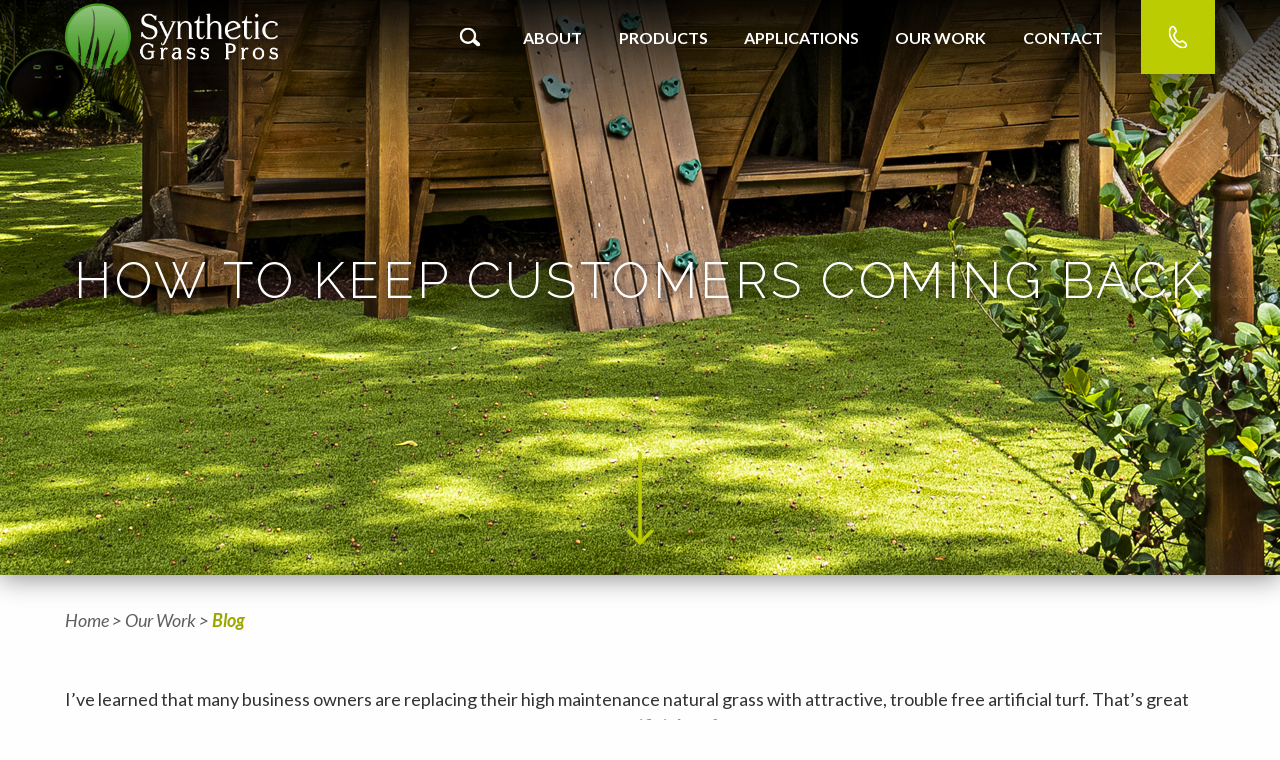

--- FILE ---
content_type: text/html; charset=UTF-8
request_url: https://www.syntheticgrasspros.com/07-19-22-keep-customers-coming-back.html
body_size: 4779
content:
<!doctype html>
<html lang="en">
<!-- HEAD -->
<head>
<meta charset="utf-8" />
<meta name="viewport" content="width=device-width, initial-scale=1.0" />
<meta name="description" content="" />
<meta name="keywords" content=" " />
<meta name="Robots" content="INDEX,FOLLOW,NOOPD,NOYDIR" />
<title>How To Keep Customers Coming Back</title>
<link rel="shortcut icon" href="/favicon.ico" />
<link rel="apple-touch-icon" sizes="152x152" href="/apple-touch-icon.png" />
<link rel="stylesheet" type="text/css" href="/css/em23b4ef2bf678cad464af7934a3cc143294.css" />
<script>
(function(w,d,s,l,i){w[l]=w[l]||[];w[l].push({'gtm.start':
new Date().getTime(),event:'gtm.js'});var f=d.getElementsByTagName(s)[0],
j=d.createElement(s),dl=l!='dataLayer'?'&l='+l:'';j.async=true;j.src=
'https://www.googletagmanager.com/gtm.js?id='+i+dl;f.parentNode.insertBefore(j,f);
})(window,document,'script','dataLayer','GTM-56XJ3FX');
</script>
<!-- Google Fonts | Lato 400 700 | Raleway 300 400 600 700 -->
<link rel="preconnect" href="https://fonts.googleapis.com">
<link rel="preconnect" href="https://fonts.gstatic.com" crossorigin>
<link href="https://fonts.googleapis.com/css2?family=Lato:ital,wght@0,400;0,700;1,400;1,700&family=Raleway:ital,wght@0,300;0,400;0,600;0,700;1,300;1,400;1,600;1,700&display=swap" rel="stylesheet"> 
</head>
<body class="body-interior">
<!-- SVG SPRITES -->
<svg style="height:0;" class="svg-container">
<!-- Icon Search-->
<symbol id="search" viewBox="0 0 20.318 18.901">
<g>
<path d="M0,8.144A8.133,8.133,0,0,0,12.954,14.7l4,3.669a2.008,2.008,0,0,0,2.715-2.959L15.51,11.6A8.14,8.14,0,1,0,0,8.144m14.058,0A5.914,5.914,0,1,1,8.144,2.23a5.913,5.913,0,0,1,5.914,5.914" />
</g>
</symbol>
<!-- Icon Phone -->
<symbol id="phone" viewBox="0 0 19 23.124">
<g>
<path d="M14.417,23.124a8.747,8.747,0,0,1-3.515-.815,17.986,17.986,0,0,1-7.144-6.193l-.3-.39C1.843,13.628-1.64,8.155.9,2.678L.936,2.6C1.08,2.357,2.387.2,4.1.013a2.571,2.571,0,0,1,2.266,1.2c.561.683,2.55,3.57,2.03,5.215l-.047.15-.1.125c-.007.009-.669.869-1,1.408a4.609,4.609,0,0,1-.326.451A1.725,1.725,0,0,0,6.5,10.427c.583,1.834,2.806,5.325,4.568,5.351a2.849,2.849,0,0,0,1.393-.55l.1-.069a2.588,2.588,0,0,1,2.58.109c.051.03,5,3.17,3.619,5.584a4.822,4.822,0,0,1-4.339,2.272M2.486,3.462c-2.094,4.586.962,9.346,2.376,11.184l.3.4a16.243,16.243,0,0,0,6.451,5.647c3.273,1.443,5.061.227,5.6-.718.224-.39-1.436-2.261-2.985-3.18a.888.888,0,0,0-.745-.121,4.586,4.586,0,0,1-2.34.879h-.024c-3.2,0-5.781-4.894-6.317-6.587a3.46,3.46,0,0,1,.733-3.492,3.138,3.138,0,0,0,.2-.275c.284-.47.75-1.1.978-1.4A8.319,8.319,0,0,0,5,2.337a1.483,1.483,0,0,0-.7-.565h0c-.607.061-1.464,1.111-1.812,1.69" />
</g>
</symbol>
<!-- Icon Mail -->
<symbol id="mail" viewBox="0 0 485.411 485.411">
<g>
<path d="M0,81.824v321.763h485.411V81.824H0z M242.708,280.526L43.612,105.691h398.187L242.708,280.526zM163.397,242.649L23.867,365.178V120.119L163.397,242.649z M181.482,258.533l61.22,53.762l61.22-53.762L441.924,379.72H43.487L181.482,258.533z M322.008,242.655l139.535-122.536v245.059L322.008,242.655z"/>
</g>
</symbol>
<!-- Facebook-->
<symbol id="facebook" viewBox="0 0 58.261 57.907">
<g>
 <path d="M29.129,0a29.132,29.132,0,0,0-4.552,57.907V37.551h-7.4V29.13h7.4V22.712c0-7.3,4.349-11.333,11-11.333a44.8,44.8,0,0,1,6.521.569v7.169H38.428c-3.619,0-4.747,2.246-4.747,4.549V29.13H41.76l-1.292,8.421H33.681V57.907A29.132,29.132,0,0,0,29.129,0" />
</g>
</symbol>
<!-- Youtube-->
<symbol id="youtube" viewBox="0 0 58.261 58.261">
<g>
<path d="M288.843,282.725l-7.678-4.177c-.314-.179-1.392.048-1.392.41V287.1c0,.357,1.068.585,1.383.415l8.021-3.968c.326-.176-.012-.642-.334-.825" transform="translate(-254.97 -253.796)" />
<path d="M29.13,0a29.13,29.13,0,1,0,29.13,29.13A29.13,29.13,0,0,0,29.13,0m15.6,33.292a7,7,0,0,1-7,6.995H19.844a7,7,0,0,1-7-6.995V24.968a7,7,0,0,1,7-7H37.731a7,7,0,0,1,7,7Z" />
</g>
</symbol>
<!-- Twitter -->
<symbol id="twitter" viewBox="0 0 58.261 58.261">
<g>
 <path d="M29.13,0A29.13,29.13,0,1,0,58.261,29.13,29.13,29.13,0,0,0,29.13,0M45.356,19.177a.8.8,0,0,1-.168.506,12.625,12.625,0,0,1-2.54,2.641c-.144.108-.387.222-.387.427,0,5.246-1.34,10.486-5.164,14.286-4.87,4.838-12.175,6.154-18.661,4.363a17.823,17.823,0,0,1-3.609-1.444c-.382-.208-.756-.424-1.124-.667-.093-.075-.163-.145-.083-.194s.14-.043.43,0a12.734,12.734,0,0,0,5.4-.691c.944-.33,2.97-.993,3.555-1.884.013-.021.028-.021.042-.042-.237-.055-.473-.055-.709-.1a6.968,6.968,0,0,1-5.205-4.359c-.069-.173,0-.263.181-.229a7.482,7.482,0,0,0,2.477-.077,3.906,3.906,0,0,1-.839-.257,6.713,6.713,0,0,1-4.137-5.351,4.017,4.017,0,0,1-.041-.75c.014-.173.09-.229.243-.132a6.674,6.674,0,0,0,2.526.708c-.284-.222-.548-.465-.8-.708-1.925-1.823-2.672-5.534-1.132-7.843.125-.187.208-.187.361-.013,3.521,4.012,7.858,5.884,13.09,6.663.139.021.152,0,.132-.153a7.018,7.018,0,0,1,.068-2.736,6.649,6.649,0,0,1,1.294-2.591,6.919,6.919,0,0,1,2.166-1.769,6.768,6.768,0,0,1,2.685-.758,6.424,6.424,0,0,1,2.83.456,6.737,6.737,0,0,1,1.846,1.131,3.083,3.083,0,0,1,.333.34.254.254,0,0,0,.263.07,16.394,16.394,0,0,0,3.809-1.458.183.183,0,0,1,.17-.014c.055.042.035.112.007.167a5.891,5.891,0,0,1-1.067,1.945c-.3.378-1.063,1.314-1.58,1.4a13.114,13.114,0,0,0,3.213-.916c.129-.059.13-.084.13,0Z" />
</g>
</symbol>
<!-- Up Arrow -->
<symbol id="arrow-up" viewBox="0 0 24 24">
<g>
<path d="M11 2.206l-6.235 7.528-.765-.645 7.521-9 7.479 9-.764.646-6.236-7.53v21.884h-1v-21.883z"/>
</g>
</symbol>
<!-- Angle Down -->
<symbol id="angle-down" viewBox="0 0 18.0686 14.7092">
<g transform="translate(2.073 2.073)">
<g>
<path d="M6.9627,12.6362c-0.5103,0-0.9854-0.2588-1.2612-0.6885L-1.8342,0.2393C-2.2824-0.4575-2.0813-1.3857-1.385-1.834C-0.6867-2.2827,0.24-2.081,0.6883-1.3848l6.2744,9.7485l6.271-9.748c0.4482-0.6978,1.377-0.897,2.0732-0.4502c0.6963,0.4482,0.8984,1.3765,0.4502,2.0732l-7.5327,11.709C7.948,12.3765,7.4729,12.6362,6.9627,12.6362z"/>
</g>
</g>
</symbol>
<!-- Arrow Right -->
<symbol id="arrow-right" viewBox="0 0 35.5215 18.0688">
<g transform="translate(-571 -3441.246)">
<g>
<path d="M593.3135,3459.3149c-0.4932,0-0.9756-0.2432-1.2627-0.6885c-0.4482-0.6963-0.2471-1.625,0.4502-2.0732l9.748-6.2739l-9.748-6.2715c-0.6963-0.4482-0.8984-1.3765-0.4502-2.0732c0.4492-0.6973,1.3779-0.8975,2.0732-0.4497l11.709,7.5327c0.4287,0.2764,0.6885,0.7515,0.6885,1.2617s-0.2588,0.9854-0.6885,1.2612l-11.709,7.5361C593.873,3459.2378,593.5918,3459.3149,593.3135,3459.3149z"/>
</g>
<g>
<path d="M603.5,3451.4253h-31c-0.8286,0-1.5-0.6714-1.5-1.5s0.6714-1.5,1.5-1.5h31c0.8281,0,1.5,0.6714,1.5,1.5S604.3281,3451.4253,603.5,3451.4253z"/>
</g>
</g>
</symbol>
<!-- Arrow Left -->
<symbol id="arrow-left" viewBox="0 0 35.5215 18.0693">
<g transform="translate(606.521 3460.464) rotate(180)">
<g>
<path d="M593.3135,3442.3948c0.2778,0,0.5591,0.0771,0.8101,0.2383l11.709,7.5332c0.4292,0.2764,0.6885,0.7515,0.6885,1.2617s-0.2593,0.9854-0.688,1.2612l-11.709,7.5361c-0.6978,0.4482-1.625,0.2466-2.0732-0.4492c-0.4482-0.6968-0.2471-1.625,0.4492-2.0732l9.749-6.2744l-9.7485-6.272c-0.6968-0.4482-0.8979-1.377-0.4502-2.0732C592.3374,3442.6379,592.8203,3442.3948,593.3135,3442.3948z"/>
</g>
<g>
<path d="M572.4995,3449.5745H603.5c0.8286,0,1.5,0.6714,1.5,1.5s-0.6714,1.5-1.5,1.5h-31.0005c-0.8281,0-1.5-0.6714-1.5-1.5S571.6714,3449.5745,572.4995,3449.5745z"/>
</g>
</g>
</symbol>
</svg><!-- COMMON HEADER -->
 <!-- MASTHEAD -->
 <header class="masthead">
 <div class="row align-middle align-justify">
 <!-- Branding -->
 <div class="columns small-5 large-3">
 <a class="branding-link masthead-branding-link" href="/" title="Synthetic Grass Pros Home Page">
 <img class="branding-link-logo" src="/images/logo-synthetic-grass-pros-213x67.png" alt="" width="213" height="67" />
 </a>
 </div>
 <!-- Phone | Search | Menu Button | Main Nav -->
 <div class="columns small-7 large-8">
 <div class="row align-middle align-right">
 <!-- Utility Link | Phone -->
 <div class="columns shrink large-order-3">
 <span class="utility-link utility-link-phone">
 <svg class="utility-link-icon" width=19 height=23>
 <use xlink:href="#phone" />
 </svg>
 <span class="phone-number">1-972-420-7800</span>
 <a class="phone-link" href="tel:1-972-420-7800" title="Call Us Today!">&nbsp;</a>
 </span>
 </div>
 <!-- Utility Link | Search -->
 <div class="column shrink large-order-1">
 <span class="utility-link utility-link-search js-search-toggle" title="Search Our Site">
 <svg class="utility-link-icon" width=21 height=19>
 <use xlink:href="#search" />
 </svg>
 </span>
 </div>
 <!-- Menu Button -->
 <div class="columns shrink hide-for-large">
 <div class="menu-button">Menu</div>
 </div>
 <!-- Primary Navigation -->
 <div class="columns small-12 large-expand large-order-2">
 <nav class="primary-nav">
 <ul class="flexnav"><li><a href="/about-synthetic-grass-pros.html">About</a><ul class="emenu-84252"><li><a href="/synthetic-grass-pros-testimonials.html">Testimonials</a></li><li><a href="/why-synthetic-grass.html">Why Synthetic Grass</a></li><li><a href="/synthetic-grass-pros-service-area.html">Service Areas</a></li></ul></li><li><a href="/artificial-turf-products.html">Products</a></li><li><a href="/artificial-grass-applications.html">Applications</a><ul class="emenu-83768"><li><a href="/commercial-landscaping.html">Commercial Landscape</a></li><li><a href="/residential-artificial-grass-lawns.html">Residential Lawn</a></li><li><a href="/artificial-turf-playgrounds.html">Playgrounds</a></li><li><a href="/synthetic-grass-golf-solutions.html">Golf</a></li><li><a href="/artificial-grass-solutions-multifamily-communities-hospitality.html">Multi-Family &amp; Hospitality</a></li><li><a href="/artificial-grass-pets.html">Pets</a></li><li><a href="/artificial-turf-rooftops.html">Rooftops</a></li><li><a href="/artificial-turf-open-play-fields.html">Open Play</a></li></ul></li><li><a href="/our-work.html">Our Work</a><ul class="emenu-84347"><li><a href="/synthetic-grass-pros-projects.html">Projects</a></li><li><a href="/synthetic-grass-pros-gallery.html">Gallery</a></li><li><a href="/synthetic-grass-pros-blog.html">Blog</a></li></ul></li><li><a href="/contact-synthetic-grass-pros.html">Contact</a></li></ul>
 </nav>
 </div><!-- end .columns small-12 large-expand large-order-2 -->
 </div><!-- end .row align-middle align-right -->
 </div><!-- end .columns small-7 large-9 -->
 </div><!-- end .row.align-middle -->
 </header><!-- end .masthead --> 
 <!-- SEARCH MODAL -->
 <div class="search-modal js-search-modal">
 <div class="search-modal-wrap">
 <h3 class="search-modal-title color-white">Search
 <img class="search-modal-logo" src="/images/logo-synthetic-grass-pros-213x67.png" alt="" width="213" height="67" /></h3>
 <form action="/search.html" class="search-form">
 <input type="text" class="search-input" required="" name="search">
 <button type="submit" class="search-button">
 <svg height="20" width="20" class="search-button-icon">
 <use xmlns:xlink="http://www.w3.org/1999/xlink" xlink:href="#search"></use>
 </svg>
 </button>
 </form>
 </div><!-- end .search-modal-wrap -->
 <button class="search-close js-search-close" type="button">
 <span class="search-close-icon">X</span>
 </button>
 </div><!-- end .search-modal.js-search-modal -->
<!-- HERO -->
<div class="hero">
<img src="/cmss_files/imagelibrary/Header_Images/header-image-018.jpg" alt="" width="1920" height="575" /><div class="hero-messaging">
<div class="row columns text-center">
<h1 class="hero-messaging-title">How To Keep Customers Coming Back</h1>
</div>
</div>
</div><!-- end .hero -->
<!-- MAIN -->
<main class="main main-interior">
<div class="row columns">
<!-- Primary Content -->
<div class="primary-content">
<div class="bread-crumbs">
<nav aria-label="breadcrumbs" class="breadcrumb"><ol><li><a href="/">Home</a></li><li><a href="/our-work.html">Our Work</a></li><li><a href="/synthetic-grass-pros-blog.html">Blog</a></li></ol></nav></div><p class="p1"><span class="s1">I&rsquo;ve learned that many business owners are replacing their high maintenance natural grass with attractive, trouble free artificial turf. That&rsquo;s great especially with so many challenges facing business owners today. With <a href="/why-synthetic-grass.html">artificial turf</a> replacing natural grass, owners won&rsquo;t have to worry about watering their grass or paying for an expensive landscaping company to keep it trimmed and green. Appearances do make a big difference with customers, and gives your place of business an even better pleasant experience. Business owners know you can&rsquo;t go wrong with artificial turf.</span></p></div><!-- end .primary-content -->
</div><!-- end .row.columns -->
</main><!-- end .main .main-interior -->
<!-- COMMON FOOTER -->
 <footer class="colophon">
 <div class="row">
 <!-- Branding -->
 <div class="columns small-12">
 <a class="branding-link colophon-branding-link" href="/" title="Synthetic Grass Pros Home Page">
 <img class="branding-link-logo" src="/images/logo-synthetic-grass-pros-213x67.png" alt="Synthetic Grass Procs Logo" width="213" height="67" />
 </a>
 </div>
 <!-- Location | Dallas -->
 <div class="columns small-12 large-9">
 <p class="colophon-text">10550 Maybank Drive<br />Dallas, TX 75220</p>
 <p class="colophon-text">Phone: <a class="colophon-link" href="tel:972-420-7800"><strong>(972) 420-7800</strong></a></p>
 <p class="colophon-text"><a href="https://sales.cpturf.com/" class="colophon-link" target="_blank" rel="noopener">Sales Reps</a></p>
 </div>
 <!-- Social -->
 <div class="columns small-12 large-3">
 <h6 class="colophon-title">Follow Us On:</h6>
 <ul class="social-list colophon-social-list">
 <!-- Facebook -->
 <li class="social-list-item">
 <a class="social-link" href="https://www.facebook.com/SyntheticGrassPros/" title="Facebook - Opens in New Window" target="_blank" rel="noopener noreferrer">
 <svg width="58" height="58" aria-labelledby="facebookTitle">
 <title id="facebookTitle">Facebook logo</title>
 <use xlink:href="#facebook"></use>
 </svg> 
 </a>
 </li>
 <!-- Twitter -->
 <li class="social-list-item">
 <a class="social-link" href="https://twitter.com/SGrassPros" title="Twitter - Opens in New Window" target="_blank" rel="noopener noreferrer">
 <svg width="58" height="58" aria-labelledby="twitterTitle">
 <title id="twitterTitle">Twitter logo</title>
 <use xlink:href="#twitter"></use>
 </svg> 
 </a>
 </li>
 <!-- YouTube -->
 <li class="social-list-item">
 <a class="social-link" href="https://www.youtube.com/channel/UCt_y5qp9rULUm_0cAwHlmCg" title="YouTube - Opens in New Window" target="_blank" rel="noopener noreferrer">
 <svg width="58" height="58" aria-labelledby="youtubeTitle">
 <title id="youtubeTitle">youTube logo</title>
 <use xlink:href="#youtube"></use>
 </svg> 
 </a>
 </li>
 </ul>
 </div><!-- end .columns.small-12.large-3 -->
 <!-- Copyright -->
 <div class="columns small-12">
 <p class="colophon-text has-copyright">&copy; 2025 Synthetic Grass Pros | All Rights Reserved</p>
 </div>
 </div><!-- end .row -->
 </footer><!-- end .colophon -->
<script src="/javascript/em23b4ef2bf678cad464af7934a3cc143294.js"></script>
<noscript><iframe src="https://www.googletagmanager.com/ns.html?id=GTM-56XJ3FX" title="Google Tag Manager" height="0" width="0" style="display:none;visibility:hidden"></iframe></noscript>
</body>
</html>

--- FILE ---
content_type: text/plain
request_url: https://www.google-analytics.com/j/collect?v=1&_v=j102&a=145394843&t=pageview&_s=1&dl=https%3A%2F%2Fwww.syntheticgrasspros.com%2F07-19-22-keep-customers-coming-back.html&ul=en-us%40posix&dt=How%20To%20Keep%20Customers%20Coming%20Back&sr=1280x720&vp=1280x720&_u=YADAAEABAAAAACAAI~&jid=1268142542&gjid=701094870&cid=1292932398.1764136345&tid=UA-106635884-1&_gid=781844106.1764136345&_r=1&_slc=1&gtm=45He5bi1n8156XJ3FXv853420901za200zd853420901&gcd=13l3l3l3l1l1&dma=0&tag_exp=103116026~103200004~104527907~104528501~104684208~104684211~115583767~115616986~115938466~115938469~116184927~116184929~116217636~116217638&z=150775217
body_size: -453
content:
2,cG-RZ2LNKY0MK